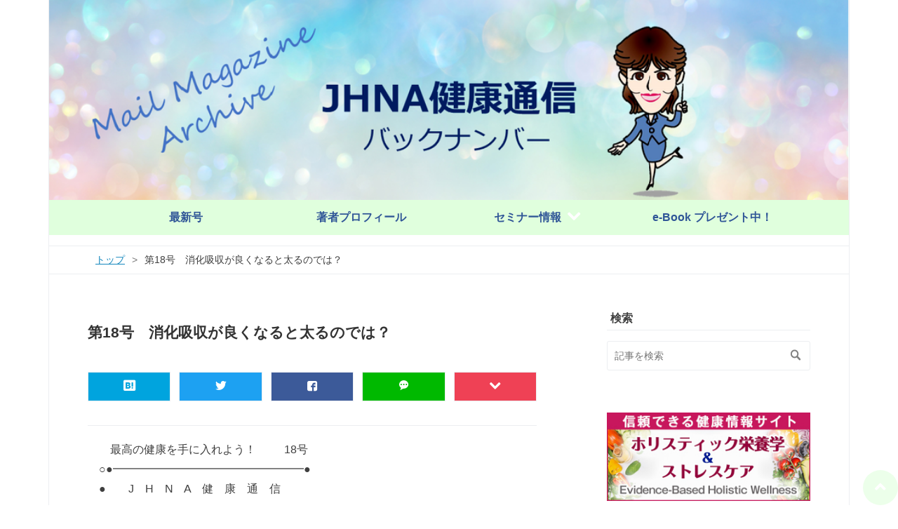

--- FILE ---
content_type: text/html; charset=utf-8
request_url: https://jhna-health.news/entry/018-digestion-weight-control
body_size: 15341
content:
<!DOCTYPE html>
<html
  lang="ja"

data-admin-domain="//blog.hatena.ne.jp"
data-admin-origin="https://blog.hatena.ne.jp"
data-author="JHNA"
data-avail-langs="ja en"
data-blog="jhna.hateblo.jp"
data-blog-comments-top-is-new="1"
data-blog-host="jhna.hateblo.jp"
data-blog-is-public="1"
data-blog-name="JHNA健康通信バックナンバー"
data-blog-owner="JHNA"
data-blog-show-ads=""
data-blog-show-sleeping-ads=""
data-blog-uri="https://jhna-health.news/"
data-blog-uuid="26006613723521713"
data-blogs-uri-base="https://jhna-health.news"
data-brand="business"
data-data-layer="{&quot;hatenablog&quot;:{&quot;admin&quot;:{},&quot;analytics&quot;:{&quot;brand_property_id&quot;:&quot;&quot;,&quot;measurement_id&quot;:&quot;&quot;,&quot;non_sampling_property_id&quot;:&quot;&quot;,&quot;property_id&quot;:&quot;&quot;,&quot;separated_property_id&quot;:&quot;UA-29716941-26&quot;},&quot;blog&quot;:{&quot;blog_id&quot;:&quot;26006613723521713&quot;,&quot;content_seems_japanese&quot;:&quot;true&quot;,&quot;disable_ads&quot;:&quot;custom_domain&quot;,&quot;enable_ads&quot;:&quot;false&quot;,&quot;enable_keyword_link&quot;:&quot;false&quot;,&quot;entry_show_footer_related_entries&quot;:&quot;false&quot;,&quot;force_pc_view&quot;:&quot;true&quot;,&quot;is_public&quot;:&quot;true&quot;,&quot;is_responsive_view&quot;:&quot;true&quot;,&quot;is_sleeping&quot;:&quot;false&quot;,&quot;lang&quot;:&quot;ja&quot;,&quot;name&quot;:&quot;JHNA\u5065\u5eb7\u901a\u4fe1\u30d0\u30c3\u30af\u30ca\u30f3\u30d0\u30fc&quot;,&quot;owner_name&quot;:&quot;JHNA&quot;,&quot;uri&quot;:&quot;https://jhna-health.news/&quot;},&quot;brand&quot;:&quot;business&quot;,&quot;page_id&quot;:&quot;entry&quot;,&quot;permalink_entry&quot;:{&quot;author_name&quot;:&quot;nojojo&quot;,&quot;categories&quot;:&quot;&quot;,&quot;character_count&quot;:2681,&quot;date&quot;:&quot;2021-05-07&quot;,&quot;entry_id&quot;:&quot;26006613725509560&quot;,&quot;first_category&quot;:&quot;&quot;,&quot;hour&quot;:&quot;11&quot;,&quot;title&quot;:&quot;\u7b2c18\u53f7\u3000\u6d88\u5316\u5438\u53ce\u304c\u826f\u304f\u306a\u308b\u3068\u592a\u308b\u306e\u3067\u306f\uff1f&quot;,&quot;uri&quot;:&quot;https://jhna-health.news/entry/018-digestion-weight-control&quot;},&quot;pro&quot;:&quot;pro&quot;,&quot;router_type&quot;:&quot;blogs&quot;}}"
data-device="pc"
data-dont-recommend-pro="false"
data-global-domain="https://hatena.blog"
data-globalheader-color="b"
data-globalheader-type="pc"
data-has-touch-view="1"
data-help-url="https://help.hatenablog.com"
data-hide-header="1"
data-no-suggest-touch-view="1"
data-page="entry"
data-parts-domain="https://hatenablog-parts.com"
data-plus-available="1"
data-pro="true"
data-router-type="blogs"
data-sentry-dsn="https://03a33e4781a24cf2885099fed222b56d@sentry.io/1195218"
data-sentry-environment="production"
data-sentry-sample-rate="0.1"
data-static-domain="https://cdn.blog.st-hatena.com"
data-version="eb858d677b6f9ea2eeb6a32d6d15a3"




  data-initial-state="{}"

  >
  <head prefix="og: http://ogp.me/ns# fb: http://ogp.me/ns/fb# article: http://ogp.me/ns/article#">

  
    
  

  
  <meta name="viewport" content="width=device-width, initial-scale=1.0" />


  


  

  <meta name="robots" content="max-image-preview:large" />


  <meta charset="utf-8"/>
  <meta http-equiv="X-UA-Compatible" content="IE=7; IE=9; IE=10; IE=11" />
  <title>第18号　消化吸収が良くなると太るのでは？ - JHNA健康通信バックナンバー</title>

  
  <link rel="canonical" href="https://jhna-health.news/entry/018-digestion-weight-control"/>



  

<meta itemprop="name" content="第18号　消化吸収が良くなると太るのでは？ - JHNA健康通信バックナンバー"/>

  <meta itemprop="image" content="https://ogimage.blog.st-hatena.com/26006613723521713/26006613725509560/1622551348"/>


  <meta property="og:title" content="第18号　消化吸収が良くなると太るのでは？ - JHNA健康通信バックナンバー"/>
<meta property="og:type" content="article"/>
  <meta property="og:url" content="https://jhna-health.news/entry/018-digestion-weight-control"/>

  <meta property="og:image" content="https://ogimage.blog.st-hatena.com/26006613723521713/26006613725509560/1622551348"/>

<meta property="og:image:alt" content="第18号　消化吸収が良くなると太るのでは？ - JHNA健康通信バックナンバー"/>
    <meta property="og:description" content="最高の健康を手に入れよう！ 18号 ○●━━━━━━━━━━━━━━━━━● ● J H N A 健 康 通 信 ○ ● 最新のホリスティック／ストレス栄養学で ○いつまでも若々しく、健康＆ハッピーに！！ ●━━━━━━━━━━━━━━━━━━● このメールマガジンは、 ＊健康情報が多すぎて何を信じたらいいのか わからない。 ＊体のどこも悪くない、健康のはずなのに 体調がすぐれない。 ＊実年齢より、10歳若がえりたい！ ＊とにかく、健康レベルをアップさせたい！ そんな、あなたのためにお届けします。 配信しなくちゃ、しなくちゃ、と 思いつつ、なんと、１ヶ月以上も ごぶさたしてしまい 忘れさられて…" />
<meta property="og:site_name" content="JHNA健康通信バックナンバー"/>

  <meta property="article:published_time" content="2021-05-07T02:29:54Z" />

      <meta name="twitter:card"  content="summary_large_image" />
    <meta name="twitter:image" content="https://ogimage.blog.st-hatena.com/26006613723521713/26006613725509560/1622551348" />  <meta name="twitter:title" content="第18号　消化吸収が良くなると太るのでは？ - JHNA健康通信バックナンバー" />    <meta name="twitter:description" content="最高の健康を手に入れよう！ 18号 ○●━━━━━━━━━━━━━━━━━● ● J H N A 健 康 通 信 ○ ● 最新のホリスティック／ストレス栄養学で ○いつまでも若々しく、健康＆ハッピーに！！ ●━━━━━━━━━━━━━━━━━━● このメールマガジンは、 ＊健康情報が多すぎて何を信じたらいいのか わから…" />  <meta name="twitter:app:name:iphone" content="はてなブログアプリ" />
  <meta name="twitter:app:id:iphone" content="583299321" />
  <meta name="twitter:app:url:iphone" content="hatenablog:///open?uri=https%3A%2F%2Fjhna-health.news%2Fentry%2F018-digestion-weight-control" />
  
    <meta name="description" content="最高の健康を手に入れよう！ 18号 ○●━━━━━━━━━━━━━━━━━● ● J H N A 健 康 通 信 ○ ● 最新のホリスティック／ストレス栄養学で ○いつまでも若々しく、健康＆ハッピーに！！ ●━━━━━━━━━━━━━━━━━━● このメールマガジンは、 ＊健康情報が多すぎて何を信じたらいいのか わからない。 ＊体のどこも悪くない、健康のはずなのに 体調がすぐれない。 ＊実年齢より、10歳若がえりたい！ ＊とにかく、健康レベルをアップさせたい！ そんな、あなたのためにお届けします。 配信しなくちゃ、しなくちゃ、と 思いつつ、なんと、１ヶ月以上も ごぶさたしてしまい 忘れさられて…" />
    <meta name="google-site-verification" content="kF1xKWb2vONBRBlMAZ4J6NcICoqJytA9eRCdQMknmgI" />
    <meta name="keywords" content="ホリスティック,栄養学,ストレスケア,セルフケア,健康管理,セラピスト" />


  
<script
  id="embed-gtm-data-layer-loader"
  data-data-layer-page-specific="{&quot;hatenablog&quot;:{&quot;blogs_permalink&quot;:{&quot;is_blog_sleeping&quot;:&quot;false&quot;,&quot;entry_afc_issued&quot;:&quot;false&quot;,&quot;blog_afc_issued&quot;:&quot;false&quot;,&quot;has_related_entries_with_elasticsearch&quot;:&quot;false&quot;,&quot;is_author_pro&quot;:&quot;true&quot;}}}"
>
(function() {
  function loadDataLayer(elem, attrName) {
    if (!elem) { return {}; }
    var json = elem.getAttribute(attrName);
    if (!json) { return {}; }
    return JSON.parse(json);
  }

  var globalVariables = loadDataLayer(
    document.documentElement,
    'data-data-layer'
  );
  var pageSpecificVariables = loadDataLayer(
    document.getElementById('embed-gtm-data-layer-loader'),
    'data-data-layer-page-specific'
  );

  var variables = [globalVariables, pageSpecificVariables];

  if (!window.dataLayer) {
    window.dataLayer = [];
  }

  for (var i = 0; i < variables.length; i++) {
    window.dataLayer.push(variables[i]);
  }
})();
</script>

<!-- Google Tag Manager -->
<script>(function(w,d,s,l,i){w[l]=w[l]||[];w[l].push({'gtm.start':
new Date().getTime(),event:'gtm.js'});var f=d.getElementsByTagName(s)[0],
j=d.createElement(s),dl=l!='dataLayer'?'&l='+l:'';j.async=true;j.src=
'https://www.googletagmanager.com/gtm.js?id='+i+dl;f.parentNode.insertBefore(j,f);
})(window,document,'script','dataLayer','GTM-P4CXTW');</script>
<!-- End Google Tag Manager -->











  <link rel="shortcut icon" href="https://jhna-health.news/icon/favicon">
<link rel="apple-touch-icon" href="https://jhna-health.news/icon/touch">
<link rel="icon" sizes="192x192" href="https://jhna-health.news/icon/link">

  

<link rel="alternate" type="application/atom+xml" title="Atom" href="https://jhna-health.news/feed"/>
<link rel="alternate" type="application/rss+xml" title="RSS2.0" href="https://jhna-health.news/rss"/>

  <link rel="alternate" type="application/json+oembed" href="https://hatena.blog/oembed?url=https%3A%2F%2Fjhna-health.news%2Fentry%2F018-digestion-weight-control&amp;format=json" title="oEmbed Profile of 第18号　消化吸収が良くなると太るのでは？"/>
<link rel="alternate" type="text/xml+oembed" href="https://hatena.blog/oembed?url=https%3A%2F%2Fjhna-health.news%2Fentry%2F018-digestion-weight-control&amp;format=xml" title="oEmbed Profile of 第18号　消化吸収が良くなると太るのでは？"/>
  
  <link rel="author" href="http://www.hatena.ne.jp/nojojo/">

  

  
      <link rel="preload" href="https://cdn-ak.f.st-hatena.com/images/fotolife/J/JHNA/20210504/20210504210034.png" as="image"/>


  
    
<link rel="stylesheet" type="text/css" href="https://cdn.blog.st-hatena.com/css/blog.css?version=eb858d677b6f9ea2eeb6a32d6d15a3"/>

    
  <link rel="stylesheet" type="text/css" href="https://usercss.blog.st-hatena.com/blog_style/26006613723521713/9367d862f869a30db7d4208c2c3340436a487dcf"/>
  
  

  

  
<script> </script>

  
<style>
  div#google_afc_user,
  div.google-afc-user-container,
  div.google_afc_image,
  div.google_afc_blocklink {
      display: block !important;
  }
</style>


  

  
    <script type="application/ld+json">{"@context":"http://schema.org","@type":"Article","dateModified":"2021-06-01T21:42:28+09:00","datePublished":"2021-05-07T11:29:54+09:00","description":"最高の健康を手に入れよう！ 18号 ○●━━━━━━━━━━━━━━━━━● ● J H N A 健 康 通 信 ○ ● 最新のホリスティック／ストレス栄養学で ○いつまでも若々しく、健康＆ハッピーに！！ ●━━━━━━━━━━━━━━━━━━● このメールマガジンは、 ＊健康情報が多すぎて何を信じたらいいのか わからない。 ＊体のどこも悪くない、健康のはずなのに 体調がすぐれない。 ＊実年齢より、10歳若がえりたい！ ＊とにかく、健康レベルをアップさせたい！ そんな、あなたのためにお届けします。 配信しなくちゃ、しなくちゃ、と 思いつつ、なんと、１ヶ月以上も ごぶさたしてしまい 忘れさられて…","headline":"第18号 消化吸収が良くなると太るのでは？","image":["https://cdn.blog.st-hatena.com/images/theme/og-image-1500.png"],"mainEntityOfPage":{"@id":"https://jhna-health.news/entry/018-digestion-weight-control","@type":"WebPage"}}</script>

  

  

  

</head>

  <body class="page-entry header-image-only enable-top-editarea enable-bottom-editarea globalheader-off globalheader-ng-enabled">
    

<div id="globalheader-container"
  data-brand="hatenablog"
  style="display: none"
  >
  <iframe id="globalheader" height="37" frameborder="0" allowTransparency="true"></iframe>
</div>


  
  
  

  <div id="container">
    <div id="container-inner">
      <header id="blog-title" data-brand="hatenablog">
  <div id="blog-title-inner" style="background-image: url('https://cdn-ak.f.st-hatena.com/images/fotolife/J/JHNA/20210504/20210504210034.png'); background-position: center 0px;">
    <div id="blog-title-content">
      <h1 id="title"><a href="https://jhna-health.news/">JHNA健康通信バックナンバー</a></h1>
      
        <h2 id="blog-description">月1～２回配信しているメールマガジン【JHNA健康通信】のアーカイブ！</h2>
      
    </div>
  </div>
</header>

      
  <div id="top-editarea">
    <link type="text/css" rel="stylesheet" href="https://hatena.wackwack.net/v1.1/css/fulldisplay.min.css"/>





<div class="drawer_menu">
	<!-- コピーライト消さないように！
		Zarigani Design Office Drawer Menu
		Copyright 2018 Zarigani Design Office
                Customized by minimalgreen

		Permission is hereby granted, free of charge, to any person obtaining a copy of this software and associated documentation files (the "Software"), to deal in the Software without restriction, including without limitation the rights to use, copy, modify, merge, publish, distribute, sublicense, and/or sell copies of the Software, and to permit persons to whom the Software is furnished to do so, subject to the following conditions:

		The above copyright notice and this permission notice shall be included in all copies or substantial portions of the Software.

		THE SOFTWARE IS PROVIDED "AS IS", WITHOUT WARRANTY OF ANY KIND, EXPRESS OR IMPLIED, INCLUDING BUT NOT LIMITED TO THE WARRANTIES OF MERCHANTABILITY, FITNESS FOR A PARTICULAR PURPOSE AND NONINFRINGEMENT. IN NO EVENT SHALL THE AUTHORS OR COPYRIGHT HOLDERS BE LIABLE FOR ANY CLAIM, DAMAGES OR OTHER LIABILITY, WHETHER IN AN ACTION OF CONTRACT, TORT OR OTHERWISE, ARISING FROM, OUT OF OR IN CONNECTION WITH THE SOFTWARE OR THE USE OR OTHER 
		コピーライトここまで -->
	<div class="drawer_bg"></div>
	<button type="button" class="drawer_button">
		<span class="drawer_bar drawer_bar1"></span>
		<span class="drawer_bar drawer_bar2"></span>
		<span class="drawer_bar drawer_bar3"></span>
		<span class="drawer_menu_text drawer_text">MENU</span>
		<span class="drawer_close drawer_text">CLOSE</span>
	</button>
	<nav class="drawer_nav_wrapper">
		<ul class="drawer_nav">
			<li>
				<a href="https://jhna-health.news/">最新号 </a>
			
			</li>
			<li>
				<a href="https://jhna-health.news/profile">著者プロフィール </a>
			
			<li>
				<a href="https://jhna-health.news/seminar-Information">セミナー情報 </a>
				<span class="touch-btn"><i class="blogicon-chevron-down lg"></i></span>
				<ul class="second-level">
					<li>
						<a href="https://stressnutrition.jp/p/pre-seminar" target="_blank">体験講座</a>
					</li>
					<li>
						<a href="https://stressnutrition.jp/p/introductory" target="_blank">入門講座</a>
					</li>
					<li>
						<a href="https://stressnutrition.jp/p/stn0" target="_blank">認定講座</a>
					</li>
					<li>
						<a href="https://stressnutrition.jp/" target="_blank">オンデマンド</a>
					</li>
					<li>
						<a href="https://jhna-health.news/certified-course-maintenance">特別セミナー</a>
					</li>
				</ul>
			</li>
			<li>
				<a href="https://j-hna.org/aging-care.html">e-Book プレゼント中！ </a>
			
		</ul>
		<!-- PC非表示フリースペース -->
		<div class="pc-hidden">
			<div class="drawer-title">Profile</div>
			<p>
				<img src="https://cdn.image.st-hatena.com/image/square/4345baef335fb6c5a2affe6b430e497920619e81/backend=imagemagick;height=128;version=1;width=128/https%3A%2F%2Fcdn.user.blog.st-hatena.com%2Fblog_custom_icon%2F158171948%2F1615723699971791" alt="プロフィールアイコン " class="profile-icon">
			</p>
			<p>id:JHNA<br>最新の美容＆健康情報をナターシャ・スタルヒンが、月１～２回お届けしているメルマガの全バックナンバーを、収録しています。
			</p>
			<div class="center">
				<div class="follow-buttons">
					<div class="center">＼ Follow me ／</div>
					<a class="hatena" href="https://blog.hatena.ne.jp/JHNA/jhna.hateblo.jp/subscribe" target="">
						<i class="blogicon-hatenablog lg"></i>
						<span class="inner-text">Hatena</span>
					</a>
				</div>
			</div>
		</div><!-- PC非表示フリースペースここまで -->
	</nav>
</div>
<!-- jQuery読み込み -->
<script src="https://code.jquery.com/jquery-1.9.1.min.js" type="text/javascript"></script>
<script>
$(function () {

	$('.drawer_button').click(function () {
		$(this).toggleClass('active');
		$('.drawer_bg').fadeToggle();
		$('nav').toggleClass('open');
	})
	$('.drawer_bg').click(function () {
		$(this).fadeOut();
		$('.drawer_button').removeClass('active');
		$('nav').removeClass('open');
	});
	$(".touch-btn").on("click", function () {
		$(this).next().slideToggle();
	});
})
</script>



  </div>


      
          <div id="top-box">
    <div class="breadcrumb" data-test-id="breadcrumb">
      <div class="breadcrumb-inner">
        <a class="breadcrumb-link" href="https://jhna-health.news/"><span>トップ</span></a>          <span class="breadcrumb-gt">&gt;</span>          <span class="breadcrumb-child">            <span>第18号　消化吸収が良くなると太るのでは？</span>          </span>      </div>
    </div>
  </div>
  <script type="application/ld+json" class="test-breadcrumb-json-ld">
    {"@type":"BreadcrumbList","itemListElement":[{"item":{"@id":"https://jhna-health.news/","name":"トップ"},"@type":"ListItem","position":1}],"@context":"http://schema.org"}
  </script>
      
      




<div id="content" class="hfeed"
  
  >
  <div id="content-inner">
    <div id="wrapper">
      <div id="main">
        <div id="main-inner">
          

          



          
  
  <!-- google_ad_section_start -->
  <!-- rakuten_ad_target_begin -->
  
  
  

  

  
    
      
        <article class="entry hentry test-hentry js-entry-article date-first autopagerize_page_element chars-2800 words-400 mode-html entry-odd" id="entry-26006613725509560" data-keyword-campaign="" data-uuid="26006613725509560" data-publication-type="entry">
  <div class="entry-inner">
    <header class="entry-header">
  
    <div class="date entry-date first">
    <a href="https://jhna-health.news/archive/2021/05/07" rel="nofollow">
      <time datetime="2021-05-07T02:29:54Z" title="2021-05-07T02:29:54Z">
        <span class="date-year">2021</span><span class="hyphen">-</span><span class="date-month">05</span><span class="hyphen">-</span><span class="date-day">07</span>
      </time>
    </a>
      </div>
  <h1 class="entry-title">
  <a href="https://jhna-health.news/entry/018-digestion-weight-control" class="entry-title-link bookmark">第18号　消化吸収が良くなると太るのでは？</a>
</h1>

  
  


  
  <div class="customized-header">
    <div class="entry-header-html"><!-- ---------シェアボタン------------ -->
<div class="shrbtn">
  <!-- HatenaBookmark -->
  <a href="http://b.hatena.ne.jp/entry/https%3A%2F%2Fjhna-health.news%2Fentry%2F018-digestion-weight-control" target="_blank"  title="このエントリーをはてなブックマークに追加" class="share_btn hatenabookmark_btn">
    <span class="htvcenter" style="line-height: 1.6;">
      <i class="blogicon-bookmark" style="font-size:22px"></i>
    </span>
  </a>
  <!-- twitter -->
  <a href="http://twitter.com/intent/tweet?text=第18号　消化吸収が良くなると太るのでは？ https%3A%2F%2Fjhna-health.news%2Fentry%2F018-digestion-weight-control" title="Twitterでこの記事をツイートする" target="_blank" class="share_btn twitter_btn">
    <i class="blogicon-twitter style="font-size:22px"></i>
  </a>
  <!-- facebook -->
  <a href="http://www.facebook.com/sharer.php?u=https%3A%2F%2Fjhna-health.news%2Fentry%2F018-digestion-weight-control" title="facebookでこの記事をシェアする" target="_blank" class="share_btn facebook_btn">
    <i class="blogicon-facebook style="font-size:22px"></i>
  </a>
  <!-- LINE -->
  <a href="https://line.me/R/msg/text/?第18号　消化吸収が良くなると太るのでは？ https%3A%2F%2Fjhna-health.news%2Fentry%2F018-digestion-weight-control" target="_blank" class="share_btn line_btn">
    <i class="blogicon-comment style="font-size:22px"></i>
  </a>
  <!-- Pocket -->
  <a href="http://getpocket.com/edit?url=https%3A%2F%2Fjhna-health.news%2Fentry%2F018-digestion-weight-control" title="Pocketにこの記事を保存する" target="_blank" class="share_btn pocket_btn">
    <i class="blogicon-chevron-down style="font-size:22px"></i>
  </a>
</div> </div>
  </div>


  

</header>

    


    <div class="entry-content hatenablog-entry">
  
    <p>　　最高の健康を手に入れよう！　　  18号<br />　○●━━━━━━━━━━━━━━━━━●<br />　●　　J　H　N　A　健　康　通　信　　　<br />　○　　　　　　　　　　　　　　　　　　　　 <br />　● 最新のホリスティック／ストレス栄養学で<br />　○いつまでも若々しく、健康＆ハッピーに！！<br />　●━━━━━━━━━━━━━━━━━━●<br />　このメールマガジンは、<br />　＊健康情報が多すぎて何を信じたらいいのか<br />　　わからない。<br />　＊体のどこも悪くない、健康のはずなのに<br />　　体調がすぐれない。<br />　＊実年齢より、10歳若がえりたい！<br />　＊とにかく、健康レベルをアップさせたい！<br />　　　 そんな、あなたのためにお届けします。</p>
<p> <br /><br /></p>
<p> 　配信しなくちゃ、しなくちゃ、と<br />　思いつつ、なんと、１ヶ月以上も<br />　ごぶさたしてしまい<br />　 <br />　忘れさられてしまったのでは<br />　ないかと心配している、<br />　 <br />　ホリスティック栄養学修士＆<br />　酵素栄養学スペシャリスト</p>
<p>　ナターシャ・スタルヒンです。<br />　 <br />　「最近メルマガが、ぜんぜん<br />　届かないんですけど…」<br />　 <br />　そんなメールを何通もいただき、<br />　と～っても申し訳ないと思いつつも<br />　日々の業務に追われ<br />　 <br />　ど～～しても、書く時間がとれ<br />　なかったの。<br />　 <br />　「もしかして、体調を崩されて<br />　いるのでは？」と心配してメールを<br />　くださった方々もいっぱい。<br />　 <br />　多くの方々に心配かけちゃって、<br />　ごめんなさいね。<br />　<br />　でも、私が体調がくずすことは、<br />　あり得ない。<br />　 <br />　なんたって、酵素をはじめ、<br />　自分の体に必要な栄養素、<br /><br />　し～っかりとっていますからっ！！<br />　 <br />　さあ、今日も元気に、<br />　いってみようか～～～っ！<br /><br /><br />　☆ 吸収がよいと太るのでは？<br />　★☆-------------------<br />　 <br />　私のもとには、日々、多くの<br />　ご質問が寄せられますが、<br />　 <br />　最近、かなり突っ込んだ内容の<br />　ものが多くなってきました。<br />　 <br />　さまざまな病気がらみの質問も…。<br />　 <br />　でも、なんといっても多いのが、<br />　 <br />　「酵素をとって吸収がよくなったら<br />　太ってしまうのでは？」という質問。<br />　　 <br />　ダイエットとは、“なるべく栄養素を<br />　体内にいれないようにすること”と、<br />　 <br />　思いこんでしまっている人に<br />　とっては、消化をよくして、<br />　栄養素の吸収をよくする<br />　 <br />　なんて、むしろ“怖い”と思うかも<br />　しれませんね。<br />　　<br />　でも、それは大～～きな勘ちがい。<br />　 <br />　肥満者とやせた人の膵臓の酵素量を<br />　比べると太っている人は、やせて<br />　いる人に比べ<br />　 <br />　糖質分解酵素とタンパク質分解<br />　酵素量が非常～に少ないという<br />　ことがわかっているの。<br />　 <br />　食事からのタンパク質や糖質を<br />　分解する酵素が多い、つまり、<br /><br />　消化能力が高い人はやせていて、<br />　 <br />　これらの酵素が少ない＝消化が<br />　うまくいっていない人は太っている<br />　ということね。<br />　 <br />　ちなみに、消化力が高いということは、<br />　栄養素の吸収率も高い、ということ。<br />　 <br />　そういう人の方が太らない…やせている。<br />　不思議に思えるかもしれませんね。<br />　　 <br />　 <br /> ☆ 消化吸収の改善でやせる<br /> ★☆--------------------<br />　 <br />　でも、これって考えると、<br />　あったり前のことなんですよ。<br />　 <br />　私たちは、身体をつくったり、<br />　修復したり、動かすための<br />　「栄養素」を食事から調達し<br />　なければなりません。<br />　 <br />　身体に随時必要な栄養素が調達<br />　されてこそ、体内の酵素は<br />　しっかり働き、あらゆる代謝が<br />　スムーズに進んでいきます。<br />　 <br />　食事をしても、消化吸収がうまく<br />　いかなければ、必要な栄養素が<br />　十分に体内に運びこまれません。<br />　 <br />　栄養素が不足すれば、体内の酵素は<br />　まともに働けなくなってしまいます。<br />　 <br />　当然、代謝はダウン。<br />　 <br />　体内は、それこそ“開店休業”の<br />　ような状態におちいります。<br />　　 <br />　体内で消費されるカロリーっは<br />　減り、糖や脂肪の代謝にも<br />　支障が出てきちゃう。<br />　 <br />　本来エネルギーとして使われる<br />　はずの材料は、そのまま脂肪に<br />　形をかえて、<br />　 <br />　どんどん体のあらゆる部位に<br />　蓄積されていくことに…。<br />　 <br />　さらに、<br />　 <br />　栄養素がたりなくなると、脳は<br />　「もっと食べろ～！」と指令を<br />　だすので、<br />　　　</p>
<p>　食欲は増してしまうんですね。<br />　 <br />　食べても栄養素が吸収されなければ、<br />　体内酵素も働けず、代謝アップも<br />　望めない。<br />　 <br />　さらに食欲を抑えることも難しく<br />　なり、やせるどころか、どんどん<br />　太ることに…。<br />　 <br />　その悪循環を断ちきり、やせやすく<br />　太りにくい体をつくっていくには<br />　 <br />　代謝に必要な栄養素がしっかり<br />　体内にとり込まれるよう、<br />　完全消化をめざすこと。<br />　 <br />　そのためには、消化に負担が<br />　かからない食べ物を選んだり、<br />　食べ方を工夫し、<br />　 <br />　よ～～く、噛んで食べること。<br />　そして、なんといっても、<br />　 <br />　糖質分解酵素、脂質分解酵素、<br />　タンパク質分解酵素をはじめ、<br />　 <br />　消化に関わる酵素をキッチリ含む<br />　酵素サプリを補っていくことね。<br />　 <br />　　 <br />　本日の授業は、これで終り。<br />　 <br />　それでは、起立～～っ！ <br />　 <br />　礼　&lt;(_ _)&gt; 。　 <br />　<br /> 　<br />　解散～～ん！！<br />　 <br />　 <br /> ☆ あとがき<br /> ★☆-------<br />　 <br />　手でもつ物が、２つ以上になると<br />　かならず１つは、どこかに<br />　置き忘れてくる私。<br />　 <br />　ハンドバックとジャケット、<br />　それに、書類をいれた袋・・<br />　 <br />　３つの物を持って家をでようと<br />　したとき、主人から、<br />　 <br />　「出先のトイレとかに、また<br />　何か忘れてくるなよ～。<br />　1、2、3とちゃんと確認するん<br />　だよ」といわれた。<br />　　 <br />　「今日は忘れないぞ、忘れないぞ」と<br />　自分にいい聞かせながら、<br />　 <br />　書類をしっかり胸に抱えて<br />　電車に乗った。<br />　 <br />　私鉄からJRに乗り換え、ちゃんと<br />　3つの物をもっていることを<br />　確認しながら、<br />　 <br />　目的地である、新宿へ。。。<br />　 <br />　電車を降りようとしたとき、ハッと、<br />　キップをもっていないことに<br />　気がついた。<br />　 <br />　バックに入れちゃったのか、まわりに<br />　落としたのか、探したけれど・・・・<br />　 <br />　ない！<br />　 <br />　4つ目のもち物まで、ぜんぜん</p>
<p>　　　 気がまわりませんでしたから～～～っ！</p>
<p>　　  （乗り換えの時、改札機から出てきた<br />　　   キップを取り忘れてしまったみたい。<br />　　   JR分の190円、また払わされてしまい<br />　　  ました～。。トホホ…）<br />　　 <br />　 <br />　あなたが、最高の健康を手にいれ、<br />　いつもハッピーでいられますように…。</p>
<p><br />　2010.10.22<br />　============================<br />　■発行者： <br />　Japan Holistic Nutrition Association(JHNA)<br />　一般社団法人<br />　日本ホリスティックニュートリション協会</p>
<p>　◆協会サイト： <a href="https://j-hna.org">https://j-hna.org</a> <br />　◆情報サイト：<br />         　 <a href="https://jhna-stresscare.info">https://jhna-stresscare.info</a></p>
<p>　■無断での転載・コピぺは厳禁！<br />　Copyright（C）JHNA/Natasha Starffin　<br />　　　　　All Rights Reserved.<br />　===========================　</p>
<p> </p>
    
    




    

  
</div>

    
  <footer class="entry-footer">
    
    <div class="entry-tags-wrapper">
  <div class="entry-tags">
      <span class="entry-tag">
        <a href="https://d.hatena.ne.jp/keyword/%E3%83%9B%E3%83%AA%E3%82%B9%E3%83%86%E3%82%A3%E3%83%83%E3%82%AF%E6%A0%84%E9%A4%8A%E5%AD%A6" class="entry-tag-link">
          
          
          <span class="entry-tag-icon">#</span><span class="entry-tag-label">ホリスティック栄養学</span>
        </a>
      </span>
    
      <span class="entry-tag">
        <a href="https://d.hatena.ne.jp/keyword/%E6%B6%88%E5%8C%96%E5%90%B8%E5%8F%8E" class="entry-tag-link">
          
          
          <span class="entry-tag-icon">#</span><span class="entry-tag-label">消化吸収</span>
        </a>
      </span>
    
      <span class="entry-tag">
        <a href="https://d.hatena.ne.jp/keyword/%E6%B6%88%E5%8C%96%E9%85%B5%E7%B4%A0" class="entry-tag-link">
          
          
          <span class="entry-tag-icon">#</span><span class="entry-tag-label">消化酵素</span>
        </a>
      </span>
    
      <span class="entry-tag">
        <a href="https://d.hatena.ne.jp/keyword/%E3%82%BF%E3%83%B3%E3%83%91%E3%82%AF%E8%B3%AA%E5%88%86%E8%A7%A3%E9%85%B5%E7%B4%A0" class="entry-tag-link">
          
          
          <span class="entry-tag-icon">#</span><span class="entry-tag-label">タンパク質分解酵素</span>
        </a>
      </span>
      </div>
</div>

    <p class="entry-footer-section track-inview-by-gtm" data-gtm-track-json="{&quot;area&quot;: &quot;finish_reading&quot;}">
  <span class="author vcard"><span class="fn" data-load-nickname="1" data-user-name="nojojo" >nojojo</span></span>
  <span class="entry-footer-time"><a href="https://jhna-health.news/entry/018-digestion-weight-control"><time data-relative datetime="2021-05-07T02:29:54Z" title="2021-05-07T02:29:54Z" class="updated">2021-05-07 11:29</time></a></span>
  
  
  
</p>

    
  <div
    class="hatena-star-container"
    data-hatena-star-container
    data-hatena-star-url="https://jhna-health.news/entry/018-digestion-weight-control"
    data-hatena-star-title="第18号　消化吸収が良くなると太るのでは？"
    data-hatena-star-variant="profile-icon"
    data-hatena-star-profile-url-template="https://blog.hatena.ne.jp/{username}/"
  ></div>


    
<div class="social-buttons">
  
  
  
  
  
  
  
  
  
</div>

    

    <div class="customized-footer">
      

        

        
        
  <div class="entry-footer-html"><!-- ---------シェアボタン------------ -->
<div class="shrbtn">
  <!-- HatenaBookmark -->
  <a href="http://b.hatena.ne.jp/entry/https%3A%2F%2Fjhna-health.news%2Fentry%2F018-digestion-weight-control" target="_blank"  title="このエントリーをはてなブックマークに追加" class="share_btn hatenabookmark_btn">
    <span class="htvcenter" style="line-height: 1.6;">
      <i class="blogicon-bookmark" style="font-size:22px"></i>
    </span>
  </a>
  <!-- twitter -->
  <a href="http://twitter.com/intent/tweet?text=第18号　消化吸収が良くなると太るのでは？ https%3A%2F%2Fjhna-health.news%2Fentry%2F018-digestion-weight-control" title="Twitterでこの記事をツイートする" target="_blank" class="share_btn twitter_btn">
    <i class="blogicon-twitter style="font-size:22px"></i>
  </a>
  <!-- facebook -->
  <a href="http://www.facebook.com/sharer.php?u=https%3A%2F%2Fjhna-health.news%2Fentry%2F018-digestion-weight-control" title="facebookでこの記事をシェアする" target="_blank" class="share_btn facebook_btn">
    <i class="blogicon-facebook style="font-size:22px"></i>
  </a>
  <!-- LINE -->
  <a href="https://line.me/R/msg/text/?第18号　消化吸収が良くなると太るのでは？ https%3A%2F%2Fjhna-health.news%2Fentry%2F018-digestion-weight-control" target="_blank" class="share_btn line_btn">
    <i class="blogicon-comment style="font-size:22px"></i>
  </a>
  <!-- Pocket -->
  <a href="http://getpocket.com/edit?url=https%3A%2F%2Fjhna-health.news%2Fentry%2F018-digestion-weight-control" title="Pocketにこの記事を保存する" target="_blank" class="share_btn pocket_btn">
    <i class="blogicon-chevron-down style="font-size:22px"></i>
  </a>
</div> </div>


      
    </div>
    

  </footer>

  </div>
</article>

      
      
    
  

  
  <!-- rakuten_ad_target_end -->
  <!-- google_ad_section_end -->
  
  
  
  <div class="pager pager-permalink permalink">
    
      
      <span class="pager-prev">
        <a href="https://jhna-health.news/entry/019-yogurt" rel="prev">
          <span class="pager-arrow">&laquo; </span>
          第19号　ヨーグルトは腸相を悪くする？
        </a>
      </span>
    
    
      
      <span class="pager-next">
        <a href="https://jhna-health.news/entry/017-crazy-oil" rel="next">
          第17号　怖いぞ、“狂った油”、トランス脂…
          <span class="pager-arrow"> &raquo;</span>
        </a>
      </span>
    
  </div>


  



        </div>
      </div>

      <aside id="box1">
  <div id="box1-inner">
  </div>
</aside>

    </div><!-- #wrapper -->

    
<aside id="box2">
  
  <div id="box2-inner">
    
      <div class="hatena-module hatena-module-search-box">
  <div class="hatena-module-title">
    検索
  </div>
  <div class="hatena-module-body">
    <form class="search-form" role="search" action="https://jhna-health.news/search" method="get">
  <input type="text" name="q" class="search-module-input" value="" placeholder="記事を検索" required>
  <input type="submit" value="検索" class="search-module-button" />
</form>

  </div>
</div>

    
      
<div class="hatena-module hatena-module-html">
  <div class="hatena-module-body">
    <p><a href="https://jhna-stresscare.info/"><img src="https://cdn-ak.f.st-hatena.com/images/fotolife/n/nojojo/20251120/20251120234137.jpg" alt="20251120111008"></a></p>


  </div>
</div>

    
      

<div class="hatena-module hatena-module-profile">
  <div class="hatena-module-title">
    プロフィール
  </div>
  <div class="hatena-module-body">
    
    <a href="https://jhna-health.news/about" class="profile-icon-link">
      <img src="https://cdn.profile-image.st-hatena.com/users/JHNA/profile.png?1616941805"
      alt="id:JHNA" class="profile-icon" />
    </a>
    

    
    <span class="id">
      <a href="https://jhna-health.news/about" class="hatena-id-link"><span data-load-nickname="1" data-user-name="JHNA">id:JHNA</span></a>
      
  
  
    <a href="https://blog.hatena.ne.jp/guide/corporation" title="はてなブログBusiness"><i class="badge-type-business">はてなブログBusiness</i></a>
  


    </span>
    

    

    
    <div class="profile-description">
      <p><p>ホリスティック/ストレス栄養学をベースに、最高の健康(オプティマスヘルス)を得るためのセルフケアに役だつ情報を、ナターシャ・スタルヒンが、月１～２回のメルマガで、あなたのPC、スマホに直接お届けしています。そのバックナンバー(旧ナタタイ健康通信を含め2009年より配信分)を、全収録しています。</p><div style="text-align: center"><div class="mail-magazine-button"><span style=" font-weight:bold; font-size: 130%;">今すぐご登録を↓↓</span><a href="https://j-hna.org/melmag.html">メールマガジン登録</a></div><span style="font-size: 130%;">最新の健康情報、セミナー情報などを、メールマガジンで、または、LINEで月1～2回お届けします。メールでの配信希望は上記ボタンから、LINEで読みたい方は、下記から、お友達に追加を！</span> <img src="https://cdn-ak.f.st-hatena.com/images/fotolife/J/JHNA/20210527/20210527210335.png" style="display: block; margin: auto;" /> <a href="https://lin.ee/KD6BJf1"><img src="https://scdn.line-apps.com/n/line_add_friends/btn/ja.png" width="160" style="display: block; margin: auto;" gt="" alt="友だち追加" height="36" border="0" /></a></p></p>

    </div>
    

    

    

    <div class="profile-about">
      <a href="https://jhna-health.news/about">このブログについて</a>
    </div>

  </div>
</div>

    
      
<div class="hatena-module hatena-module-html">
    <div class="hatena-module-title">お問い合わせはこちら</div>
  <div class="hatena-module-body">
    <p><span style="text-decoration: underline; color: #7CABCB;"><a href="https://pro.form-mailer.jp/fms/263f1526118386" style="color: #1487CC; text-decoration: underline;">お問い合わせ</a></span></p>

  </div>
</div>

    
      <div class="hatena-module hatena-module-recent-entries ">
  <div class="hatena-module-title">
    <a href="https://jhna-health.news/archive">
      最新号
    </a>
  </div>
  <div class="hatena-module-body">
    <ul class="recent-entries hatena-urllist ">
  
  
    
    <li class="urllist-item recent-entries-item">
      <div class="urllist-item-inner recent-entries-item-inner">
        
          
          
          <a href="https://jhna-health.news/entry/248-Jan.stress" class="urllist-title-link recent-entries-title-link  urllist-title recent-entries-title">第248号　正月の疲れ、残ってない？</a>




          
          

                </div>
    </li>
  
    
    <li class="urllist-item recent-entries-item">
      <div class="urllist-item-inner recent-entries-item-inner">
        
          
          
          <a href="https://jhna-health.news/entry/blue-herb" class="urllist-title-link recent-entries-title-link  urllist-title recent-entries-title">第247号　タイ発：青いアンチエイジング</a>




          
          

                </div>
    </li>
  
    
    <li class="urllist-item recent-entries-item">
      <div class="urllist-item-inner recent-entries-item-inner">
        
          
          
          <a href="https://jhna-health.news/entry/ethanol" class="urllist-title-link recent-entries-title-link  urllist-title recent-entries-title">号外　アルコール消毒が ”発がん性物質”に！？</a>




          
          

                </div>
    </li>
  
    
    <li class="urllist-item recent-entries-item">
      <div class="urllist-item-inner recent-entries-item-inner">
        
          
          
          <a href="https://jhna-health.news/entry/246-mineral" class="urllist-title-link recent-entries-title-link  urllist-title recent-entries-title">第246号　ストレスに強くなる“ミネラル”の力</a>




          
          

                </div>
    </li>
  
    
    <li class="urllist-item recent-entries-item">
      <div class="urllist-item-inner recent-entries-item-inner">
        
          
          
          <a href="https://jhna-health.news/entry/245-dysregulated" class="urllist-title-link recent-entries-title-link  urllist-title recent-entries-title">第245号　不調がつづくのは、なぜ？</a>




          
          

                </div>
    </li>
  
    
    <li class="urllist-item recent-entries-item">
      <div class="urllist-item-inner recent-entries-item-inner">
        
          
          
          <a href="https://jhna-health.news/entry/244-microplastics" class="urllist-title-link recent-entries-title-link  urllist-title recent-entries-title">第244号　あなたの脳にたまる小さい毒、どう防ぐ？</a>




          
          

                </div>
    </li>
  
    
    <li class="urllist-item recent-entries-item">
      <div class="urllist-item-inner recent-entries-item-inner">
        
          
          
          <a href="https://jhna-health.news/entry/243-water" class="urllist-title-link recent-entries-title-link  urllist-title recent-entries-title">第243号　その体調不良、水分不足かも</a>




          
          

                </div>
    </li>
  
    
    <li class="urllist-item recent-entries-item">
      <div class="urllist-item-inner recent-entries-item-inner">
        
          
          
          <a href="https://jhna-health.news/entry/242-gene" class="urllist-title-link recent-entries-title-link  urllist-title recent-entries-title">第242号　生まれつきの体質って、変えられるの？</a>




          
          

                </div>
    </li>
  
    
    <li class="urllist-item recent-entries-item">
      <div class="urllist-item-inner recent-entries-item-inner">
        
          
          
          <a href="https://jhna-health.news/entry/241-antiaging-substance" class="urllist-title-link recent-entries-title-link  urllist-title recent-entries-title">第241号　あなたの中にある、&quot;サブスタンス&quot;って？</a>




          
          

                </div>
    </li>
  
    
    <li class="urllist-item recent-entries-item">
      <div class="urllist-item-inner recent-entries-item-inner">
        
          
          
          <a href="https://jhna-health.news/entry/240-agingcare-update" class="urllist-title-link recent-entries-title-link  urllist-title recent-entries-title">第240号  アンチエイジング最前線は？</a>




          
          

                </div>
    </li>
  
    
    <li class="urllist-item recent-entries-item">
      <div class="urllist-item-inner recent-entries-item-inner">
        
          
          
          <a href="https://jhna-health.news/entry/239-nonrem-sleep" class="urllist-title-link recent-entries-title-link  urllist-title recent-entries-title">第239号  “寝るだけじゃ回復しない”の真実</a>




          
          

                </div>
    </li>
  
    
    <li class="urllist-item recent-entries-item">
      <div class="urllist-item-inner recent-entries-item-inner">
        
          
          
          <a href="https://jhna-health.news/entry/238-floaters" class="urllist-title-link recent-entries-title-link  urllist-title recent-entries-title">第238号　飛蚊症にパイナップル酵素は効くの？</a>




          
          

                </div>
    </li>
  
    
    <li class="urllist-item recent-entries-item">
      <div class="urllist-item-inner recent-entries-item-inner">
        
          
          
          <a href="https://jhna-health.news/entry/237-aromatherapy" class="urllist-title-link recent-entries-title-link  urllist-title recent-entries-title">第237号　精油をうまく使ってストレス解消＆よい睡眠を！</a>




          
          

                </div>
    </li>
  
    
    <li class="urllist-item recent-entries-item">
      <div class="urllist-item-inner recent-entries-item-inner">
        
          
          
          <a href="https://jhna-health.news/entry/236-influenza" class="urllist-title-link recent-entries-title-link  urllist-title recent-entries-title">第236号　インフルエンザ予防と免疫力アップのコツ</a>




          
          

                </div>
    </li>
  
    
    <li class="urllist-item recent-entries-item">
      <div class="urllist-item-inner recent-entries-item-inner">
        
          
          
          <a href="https://jhna-health.news/entry/2024-year-end-special" class="urllist-title-link recent-entries-title-link  urllist-title recent-entries-title">年末特別号　セルフメディケーションで迎える2025年</a>




          
          

                </div>
    </li>
  
    
    <li class="urllist-item recent-entries-item">
      <div class="urllist-item-inner recent-entries-item-inner">
        
          
          
          <a href="https://jhna-health.news/entry/235-cold-sensitivity-check" class="urllist-title-link recent-entries-title-link  urllist-title recent-entries-title">第235号　あなたの身体、冷えてない？</a>




          
          

                </div>
    </li>
  
    
    <li class="urllist-item recent-entries-item">
      <div class="urllist-item-inner recent-entries-item-inner">
        
          
          
          <a href="https://jhna-health.news/entry/herbal-tea" class="urllist-title-link recent-entries-title-link  urllist-title recent-entries-title">第234号　ハーブティーは身体に効くように飲もう！</a>




          
          

                </div>
    </li>
  
    
    <li class="urllist-item recent-entries-item">
      <div class="urllist-item-inner recent-entries-item-inner">
        
          
          
          <a href="https://jhna-health.news/entry/233-personal-dosage" class="urllist-title-link recent-entries-title-link  urllist-title recent-entries-title">第233号　あなたの身体に必要なビタミン＆ミネラル摂取量を算出！</a>




          
          

                </div>
    </li>
  
    
    <li class="urllist-item recent-entries-item">
      <div class="urllist-item-inner recent-entries-item-inner">
        
          
          
          <a href="https://jhna-health.news/entry/232-constipation" class="urllist-title-link recent-entries-title-link  urllist-title recent-entries-title">第232号　若者に増えている大腸がん！リスクを下げる食物繊維</a>




          
          

                </div>
    </li>
  
    
    <li class="urllist-item recent-entries-item">
      <div class="urllist-item-inner recent-entries-item-inner">
        
          
          
          <a href="https://jhna-health.news/entry/231-herpes-zoster" class="urllist-title-link recent-entries-title-link  urllist-title recent-entries-title">第231号　帯状疱疹のリスクが高まるのは・・</a>




          
          

                </div>
    </li>
  
</ul>

      </div>
</div>

    
      
<div class="hatena-module hatena-module-html">
  <div class="hatena-module-body">
    <p><span style="text-decoration: underline; font-size: 130%;"><span style="color: #62c7c9;"><a href="https://jhna-health.news/sitemap" style="color: #1487CC; text-decoration: underline;">もっとみる</a></span></span></p>
  </div>
</div>

    
      

<div class="hatena-module hatena-module-archive" data-archive-type="default" data-archive-url="https://jhna-health.news/archive">
  <div class="hatena-module-title">
    <a href="https://jhna-health.news/archive">月別アーカイブ</a>
  </div>
  <div class="hatena-module-body">
    
      
        <ul class="hatena-urllist">
          
            <li class="archive-module-year archive-module-year-hidden" data-year="2026">
              <div class="archive-module-button">
                <span class="archive-module-hide-button">▼</span>
                <span class="archive-module-show-button">▶</span>
              </div>
              <a href="https://jhna-health.news/archive/2026" class="archive-module-year-title archive-module-year-2026">
                2026
              </a>
              <ul class="archive-module-months">
                
                  <li class="archive-module-month">
                    <a href="https://jhna-health.news/archive/2026/01" class="archive-module-month-title archive-module-month-2026-1">
                      2026 / 1
                    </a>
                  </li>
                
              </ul>
            </li>
          
            <li class="archive-module-year archive-module-year-hidden" data-year="2025">
              <div class="archive-module-button">
                <span class="archive-module-hide-button">▼</span>
                <span class="archive-module-show-button">▶</span>
              </div>
              <a href="https://jhna-health.news/archive/2025" class="archive-module-year-title archive-module-year-2025">
                2025
              </a>
              <ul class="archive-module-months">
                
                  <li class="archive-module-month">
                    <a href="https://jhna-health.news/archive/2025/11" class="archive-module-month-title archive-module-month-2025-11">
                      2025 / 11
                    </a>
                  </li>
                
                  <li class="archive-module-month">
                    <a href="https://jhna-health.news/archive/2025/10" class="archive-module-month-title archive-module-month-2025-10">
                      2025 / 10
                    </a>
                  </li>
                
                  <li class="archive-module-month">
                    <a href="https://jhna-health.news/archive/2025/09" class="archive-module-month-title archive-module-month-2025-9">
                      2025 / 9
                    </a>
                  </li>
                
                  <li class="archive-module-month">
                    <a href="https://jhna-health.news/archive/2025/08" class="archive-module-month-title archive-module-month-2025-8">
                      2025 / 8
                    </a>
                  </li>
                
                  <li class="archive-module-month">
                    <a href="https://jhna-health.news/archive/2025/07" class="archive-module-month-title archive-module-month-2025-7">
                      2025 / 7
                    </a>
                  </li>
                
                  <li class="archive-module-month">
                    <a href="https://jhna-health.news/archive/2025/06" class="archive-module-month-title archive-module-month-2025-6">
                      2025 / 6
                    </a>
                  </li>
                
                  <li class="archive-module-month">
                    <a href="https://jhna-health.news/archive/2025/05" class="archive-module-month-title archive-module-month-2025-5">
                      2025 / 5
                    </a>
                  </li>
                
                  <li class="archive-module-month">
                    <a href="https://jhna-health.news/archive/2025/04" class="archive-module-month-title archive-module-month-2025-4">
                      2025 / 4
                    </a>
                  </li>
                
                  <li class="archive-module-month">
                    <a href="https://jhna-health.news/archive/2025/02" class="archive-module-month-title archive-module-month-2025-2">
                      2025 / 2
                    </a>
                  </li>
                
                  <li class="archive-module-month">
                    <a href="https://jhna-health.news/archive/2025/01" class="archive-module-month-title archive-module-month-2025-1">
                      2025 / 1
                    </a>
                  </li>
                
              </ul>
            </li>
          
            <li class="archive-module-year archive-module-year-hidden" data-year="2024">
              <div class="archive-module-button">
                <span class="archive-module-hide-button">▼</span>
                <span class="archive-module-show-button">▶</span>
              </div>
              <a href="https://jhna-health.news/archive/2024" class="archive-module-year-title archive-module-year-2024">
                2024
              </a>
              <ul class="archive-module-months">
                
                  <li class="archive-module-month">
                    <a href="https://jhna-health.news/archive/2024/12" class="archive-module-month-title archive-module-month-2024-12">
                      2024 / 12
                    </a>
                  </li>
                
                  <li class="archive-module-month">
                    <a href="https://jhna-health.news/archive/2024/11" class="archive-module-month-title archive-module-month-2024-11">
                      2024 / 11
                    </a>
                  </li>
                
                  <li class="archive-module-month">
                    <a href="https://jhna-health.news/archive/2024/10" class="archive-module-month-title archive-module-month-2024-10">
                      2024 / 10
                    </a>
                  </li>
                
                  <li class="archive-module-month">
                    <a href="https://jhna-health.news/archive/2024/09" class="archive-module-month-title archive-module-month-2024-9">
                      2024 / 9
                    </a>
                  </li>
                
                  <li class="archive-module-month">
                    <a href="https://jhna-health.news/archive/2024/08" class="archive-module-month-title archive-module-month-2024-8">
                      2024 / 8
                    </a>
                  </li>
                
                  <li class="archive-module-month">
                    <a href="https://jhna-health.news/archive/2024/07" class="archive-module-month-title archive-module-month-2024-7">
                      2024 / 7
                    </a>
                  </li>
                
                  <li class="archive-module-month">
                    <a href="https://jhna-health.news/archive/2024/06" class="archive-module-month-title archive-module-month-2024-6">
                      2024 / 6
                    </a>
                  </li>
                
                  <li class="archive-module-month">
                    <a href="https://jhna-health.news/archive/2024/05" class="archive-module-month-title archive-module-month-2024-5">
                      2024 / 5
                    </a>
                  </li>
                
                  <li class="archive-module-month">
                    <a href="https://jhna-health.news/archive/2024/04" class="archive-module-month-title archive-module-month-2024-4">
                      2024 / 4
                    </a>
                  </li>
                
                  <li class="archive-module-month">
                    <a href="https://jhna-health.news/archive/2024/03" class="archive-module-month-title archive-module-month-2024-3">
                      2024 / 3
                    </a>
                  </li>
                
                  <li class="archive-module-month">
                    <a href="https://jhna-health.news/archive/2024/02" class="archive-module-month-title archive-module-month-2024-2">
                      2024 / 2
                    </a>
                  </li>
                
                  <li class="archive-module-month">
                    <a href="https://jhna-health.news/archive/2024/01" class="archive-module-month-title archive-module-month-2024-1">
                      2024 / 1
                    </a>
                  </li>
                
              </ul>
            </li>
          
            <li class="archive-module-year archive-module-year-hidden" data-year="2023">
              <div class="archive-module-button">
                <span class="archive-module-hide-button">▼</span>
                <span class="archive-module-show-button">▶</span>
              </div>
              <a href="https://jhna-health.news/archive/2023" class="archive-module-year-title archive-module-year-2023">
                2023
              </a>
              <ul class="archive-module-months">
                
                  <li class="archive-module-month">
                    <a href="https://jhna-health.news/archive/2023/12" class="archive-module-month-title archive-module-month-2023-12">
                      2023 / 12
                    </a>
                  </li>
                
                  <li class="archive-module-month">
                    <a href="https://jhna-health.news/archive/2023/11" class="archive-module-month-title archive-module-month-2023-11">
                      2023 / 11
                    </a>
                  </li>
                
                  <li class="archive-module-month">
                    <a href="https://jhna-health.news/archive/2023/10" class="archive-module-month-title archive-module-month-2023-10">
                      2023 / 10
                    </a>
                  </li>
                
                  <li class="archive-module-month">
                    <a href="https://jhna-health.news/archive/2023/09" class="archive-module-month-title archive-module-month-2023-9">
                      2023 / 9
                    </a>
                  </li>
                
                  <li class="archive-module-month">
                    <a href="https://jhna-health.news/archive/2023/07" class="archive-module-month-title archive-module-month-2023-7">
                      2023 / 7
                    </a>
                  </li>
                
                  <li class="archive-module-month">
                    <a href="https://jhna-health.news/archive/2023/06" class="archive-module-month-title archive-module-month-2023-6">
                      2023 / 6
                    </a>
                  </li>
                
                  <li class="archive-module-month">
                    <a href="https://jhna-health.news/archive/2023/05" class="archive-module-month-title archive-module-month-2023-5">
                      2023 / 5
                    </a>
                  </li>
                
                  <li class="archive-module-month">
                    <a href="https://jhna-health.news/archive/2023/04" class="archive-module-month-title archive-module-month-2023-4">
                      2023 / 4
                    </a>
                  </li>
                
                  <li class="archive-module-month">
                    <a href="https://jhna-health.news/archive/2023/03" class="archive-module-month-title archive-module-month-2023-3">
                      2023 / 3
                    </a>
                  </li>
                
                  <li class="archive-module-month">
                    <a href="https://jhna-health.news/archive/2023/02" class="archive-module-month-title archive-module-month-2023-2">
                      2023 / 2
                    </a>
                  </li>
                
              </ul>
            </li>
          
            <li class="archive-module-year archive-module-year-hidden" data-year="2022">
              <div class="archive-module-button">
                <span class="archive-module-hide-button">▼</span>
                <span class="archive-module-show-button">▶</span>
              </div>
              <a href="https://jhna-health.news/archive/2022" class="archive-module-year-title archive-module-year-2022">
                2022
              </a>
              <ul class="archive-module-months">
                
                  <li class="archive-module-month">
                    <a href="https://jhna-health.news/archive/2022/12" class="archive-module-month-title archive-module-month-2022-12">
                      2022 / 12
                    </a>
                  </li>
                
                  <li class="archive-module-month">
                    <a href="https://jhna-health.news/archive/2022/10" class="archive-module-month-title archive-module-month-2022-10">
                      2022 / 10
                    </a>
                  </li>
                
                  <li class="archive-module-month">
                    <a href="https://jhna-health.news/archive/2022/08" class="archive-module-month-title archive-module-month-2022-8">
                      2022 / 8
                    </a>
                  </li>
                
                  <li class="archive-module-month">
                    <a href="https://jhna-health.news/archive/2022/07" class="archive-module-month-title archive-module-month-2022-7">
                      2022 / 7
                    </a>
                  </li>
                
                  <li class="archive-module-month">
                    <a href="https://jhna-health.news/archive/2022/06" class="archive-module-month-title archive-module-month-2022-6">
                      2022 / 6
                    </a>
                  </li>
                
                  <li class="archive-module-month">
                    <a href="https://jhna-health.news/archive/2022/05" class="archive-module-month-title archive-module-month-2022-5">
                      2022 / 5
                    </a>
                  </li>
                
                  <li class="archive-module-month">
                    <a href="https://jhna-health.news/archive/2022/04" class="archive-module-month-title archive-module-month-2022-4">
                      2022 / 4
                    </a>
                  </li>
                
                  <li class="archive-module-month">
                    <a href="https://jhna-health.news/archive/2022/03" class="archive-module-month-title archive-module-month-2022-3">
                      2022 / 3
                    </a>
                  </li>
                
                  <li class="archive-module-month">
                    <a href="https://jhna-health.news/archive/2022/02" class="archive-module-month-title archive-module-month-2022-2">
                      2022 / 2
                    </a>
                  </li>
                
              </ul>
            </li>
          
            <li class="archive-module-year archive-module-year-hidden" data-year="2021">
              <div class="archive-module-button">
                <span class="archive-module-hide-button">▼</span>
                <span class="archive-module-show-button">▶</span>
              </div>
              <a href="https://jhna-health.news/archive/2021" class="archive-module-year-title archive-module-year-2021">
                2021
              </a>
              <ul class="archive-module-months">
                
                  <li class="archive-module-month">
                    <a href="https://jhna-health.news/archive/2021/12" class="archive-module-month-title archive-module-month-2021-12">
                      2021 / 12
                    </a>
                  </li>
                
                  <li class="archive-module-month">
                    <a href="https://jhna-health.news/archive/2021/10" class="archive-module-month-title archive-module-month-2021-10">
                      2021 / 10
                    </a>
                  </li>
                
                  <li class="archive-module-month">
                    <a href="https://jhna-health.news/archive/2021/09" class="archive-module-month-title archive-module-month-2021-9">
                      2021 / 9
                    </a>
                  </li>
                
                  <li class="archive-module-month">
                    <a href="https://jhna-health.news/archive/2021/08" class="archive-module-month-title archive-module-month-2021-8">
                      2021 / 8
                    </a>
                  </li>
                
                  <li class="archive-module-month">
                    <a href="https://jhna-health.news/archive/2021/07" class="archive-module-month-title archive-module-month-2021-7">
                      2021 / 7
                    </a>
                  </li>
                
                  <li class="archive-module-month">
                    <a href="https://jhna-health.news/archive/2021/06" class="archive-module-month-title archive-module-month-2021-6">
                      2021 / 6
                    </a>
                  </li>
                
                  <li class="archive-module-month">
                    <a href="https://jhna-health.news/archive/2021/05" class="archive-module-month-title archive-module-month-2021-5">
                      2021 / 5
                    </a>
                  </li>
                
              </ul>
            </li>
          
        </ul>
      
    
  </div>
</div>

    
    
  </div>
</aside>


  </div>
</div>




      

      
  <div id="bottom-editarea">
    <script src="https://ajax.googleapis.com/ajax/libs/jquery/3.1.0/jquery.min.js"></script>
<script src="https://hatena.wackwack.net/v1.1/js/breadcrumb.min.js"></script>
<script src="https://hatena.wackwack.net/v1.1/js/category_archive.min.js"></script>



<link rel="stylesheet" href="https://use.fontawesome.com/releases/v5.6.4/css/all.css">

<div id="page_top"><a href="#"></a></div>







<script>
document.addEventListener('DOMContentLoaded', function() {
    if(document.referrer.indexOf(document.domain) > -1) { /* 自分のブログからきたら↓ */
        if($('.page-index')[0]) { /* トップページなら↓ */
            if(location.search) { /* 「?page=」があるなら↓ */
                var str_prev = '<span class="pager-prev"><a href="javascript:void(0);" onClick="history.back(); return false;" rel="prev">次号</a></span>';
                if($('.pager-next')[0]) { /* 次のページボタンがあったら↓ */
                    $('.pager').prepend(str_prev); /* 前のページボタンを設置 */
                }
                else { /* 次のページボタンもないなら↓ */
                    var str_html = '<div class="pager autopagerize_insert_before">' + str_prev + '</div>';
                    $('#main-inner').append(str_html); /* 前のページボタンと次のページボタンを設置 */
                }
            }
        }
    }
});
</script>
  </div>


    </div>
  </div>
  

  
  <script async src="https://s.hatena.ne.jp/js/widget/star.js"></script>
  
  
  <script>
    if (typeof window.Hatena === 'undefined') {
      window.Hatena = {};
    }
    if (!Hatena.hasOwnProperty('Star')) {
      Hatena.Star = {
        VERSION: 2,
      };
    }
  </script>


  
  

<div class="quote-box">
  <div class="tooltip-quote tooltip-quote-stock">
    <i class="blogicon-quote" title="引用をストック"></i>
  </div>
  <div class="tooltip-quote tooltip-quote-tweet js-tooltip-quote-tweet">
    <a class="js-tweet-quote" target="_blank" data-track-name="quote-tweet" data-track-once>
      <img src="https://cdn.blog.st-hatena.com/images/admin/quote/quote-x-icon.svg?version=eb858d677b6f9ea2eeb6a32d6d15a3" title="引用して投稿する" >
    </a>
  </div>
</div>

<div class="quote-stock-panel" id="quote-stock-message-box" style="position: absolute; z-index: 3000">
  <div class="message-box" id="quote-stock-succeeded-message" style="display: none">
    <p>引用をストックしました</p>
    <button class="btn btn-primary" id="quote-stock-show-editor-button" data-track-name="curation-quote-edit-button">ストック一覧を見る</button>
    <button class="btn quote-stock-close-message-button">閉じる</button>
  </div>

  <div class="message-box" id="quote-login-required-message" style="display: none">
    <p>引用するにはまずログインしてください</p>
    <button class="btn btn-primary" id="quote-login-button">ログイン</button>
    <button class="btn quote-stock-close-message-button">閉じる</button>
  </div>

  <div class="error-box" id="quote-stock-failed-message" style="display: none">
    <p>引用をストックできませんでした。再度お試しください</p>
    <button class="btn quote-stock-close-message-button">閉じる</button>
  </div>

  <div class="error-box" id="unstockable-quote-message-box" style="display: none; position: absolute; z-index: 3000;">
    <p>限定公開記事のため引用できません。</p>
  </div>
</div>

<script type="x-underscore-template" id="js-requote-button-template">
  <div class="requote-button js-requote-button">
    <button class="requote-button-btn tipsy-top" title="引用する"><i class="blogicon-quote"></i></button>
  </div>
</script>



  
  <div id="hidden-subscribe-button" style="display: none;">
    <div class="hatena-follow-button-box btn-subscribe js-hatena-follow-button-box"
  
  >

  <a href="#" class="hatena-follow-button js-hatena-follow-button">
    <span class="subscribing">
      <span class="foreground">読者です</span>
      <span class="background">読者をやめる</span>
    </span>
    <span class="unsubscribing" data-track-name="profile-widget-subscribe-button" data-track-once>
      <span class="foreground">読者になる</span>
      <span class="background">読者になる</span>
    </span>
  </a>
  <div class="subscription-count-box js-subscription-count-box">
    <i></i>
    <u></u>
    <span class="subscription-count js-subscription-count">
    </span>
  </div>
</div>

  </div>

  



    


  <script async src="https://platform.twitter.com/widgets.js" charset="utf-8"></script>

<script src="https://b.st-hatena.com/js/bookmark_button.js" charset="utf-8" async="async"></script>


<script type="text/javascript" src="https://cdn.blog.st-hatena.com/js/external/jquery.min.js?v=1.12.4&amp;version=eb858d677b6f9ea2eeb6a32d6d15a3"></script>







<script src="https://cdn.blog.st-hatena.com/js/texts-ja.js?version=eb858d677b6f9ea2eeb6a32d6d15a3"></script>



  <script id="vendors-js" data-env="production" src="https://cdn.blog.st-hatena.com/js/vendors.js?version=eb858d677b6f9ea2eeb6a32d6d15a3" crossorigin="anonymous"></script>

<script id="hatenablog-js" data-env="production" src="https://cdn.blog.st-hatena.com/js/hatenablog.js?version=eb858d677b6f9ea2eeb6a32d6d15a3" crossorigin="anonymous" data-page-id="entry"></script>


  <script>Hatena.Diary.GlobalHeader.init()</script>







    

    





  </body>
</html>



--- FILE ---
content_type: image/svg+xml
request_url: https://cdn.blog.st-hatena.com/images/common/badge-type-business.svg?version=eb858d677b6f9ea2eeb6a32d6d15a3
body_size: 383
content:
<?xml version="1.0" encoding="UTF-8"?><svg id="uuid-3dab74a8-be3f-4477-a5d9-db24e40357ca" xmlns="http://www.w3.org/2000/svg" width="58" height="16" viewBox="0 0 58 16"><g id="uuid-1860aa66-a70f-4f5b-81b7-2bcca199254f"><rect width="58" height="16" rx="4" ry="4" style="fill:#003368;"/><g><path d="M5,11.5V4.4h2.8c1.3,0,2.1,.7,2.1,1.8s-.5,1.4-1.2,1.5h0c.9,.2,1.6,.9,1.6,1.8s-.9,2-2.4,2h-2.9Zm1.1-4h1.3c1,0,1.5-.4,1.5-1s-.5-1.1-1.3-1.1h-1.5v2.1Zm1.6,3.2c1,0,1.5-.4,1.5-1.2s-.5-1.2-1.6-1.2h-1.5v2.3h1.6Z" style="fill:#fff;"/><path d="M12.7,9c0,1,.6,1.7,1.8,1.7s1.8-.7,1.8-1.7V4.4h1.1v4.6c0,1.5-1.1,2.6-2.8,2.6s-2.8-1.1-2.8-2.6V4.4h1.1v4.5Z" style="fill:#fff;"/><path d="M19.8,9.6c0,.7,.7,1.1,1.7,1.1s1.5-.5,1.5-1.1-.4-.9-1.3-1.1l-.9-.2c-1.3-.3-1.8-.9-1.8-1.9s1-2.1,2.6-2.1,2.5,.8,2.5,2h-1.1c-.1-.7-.7-1.1-1.5-1.1s-1.4,.4-1.4,1.1,.4,.8,1.3,1l.8,.2c1.4,.3,2,.9,2,2s-1,2.2-2.7,2.2-2.6-.8-2.7-2.1h1.1Z" style="fill:#fff;"/><path d="M25.6,11.5V4.4h1.1v7h-1.1Z" style="fill:#fff;"/><path d="M28.4,11.5V4.4h1l3.6,5.1h0V4.4h1.1v7h-1l-3.6-5.1h0v5.1h-1.1Z" style="fill:#fff;"/><path d="M40.4,11.5h-4.5V4.4h4.5v.9h-3.4v2.1h3.2v.9h-3.2v2.2h3.4v.9Z" style="fill:#fff;"/><path d="M42.7,9.6c0,.7,.7,1.1,1.7,1.1s1.5-.5,1.5-1.1-.4-.9-1.3-1.1l-.9-.2c-1.3-.3-1.8-.9-1.8-1.9s1-2.1,2.6-2.1,2.5,.8,2.5,2h-1.1c-.1-.7-.7-1.1-1.5-1.1s-1.4,.4-1.4,1.1,.4,.8,1.3,1l.8,.2c1.4,.3,2,.9,2,2s-1,2.2-2.7,2.2-2.6-.8-2.7-2.1h1.1Z" style="fill:#fff;"/><path d="M49.2,9.6c0,.7,.7,1.1,1.7,1.1s1.5-.5,1.5-1.1-.4-.9-1.3-1.1l-.9-.2c-1.3-.3-1.8-.9-1.8-1.9s1-2.1,2.6-2.1,2.5,.8,2.5,2h-1.1c-.1-.7-.7-1.1-1.5-1.1s-1.4,.4-1.4,1.1,.4,.8,1.3,1l.8,.2c1.4,.3,2,.9,2,2s-1,2.2-2.7,2.2-2.6-.8-2.7-2.1h1.1Z" style="fill:#fff;"/></g></g></svg>